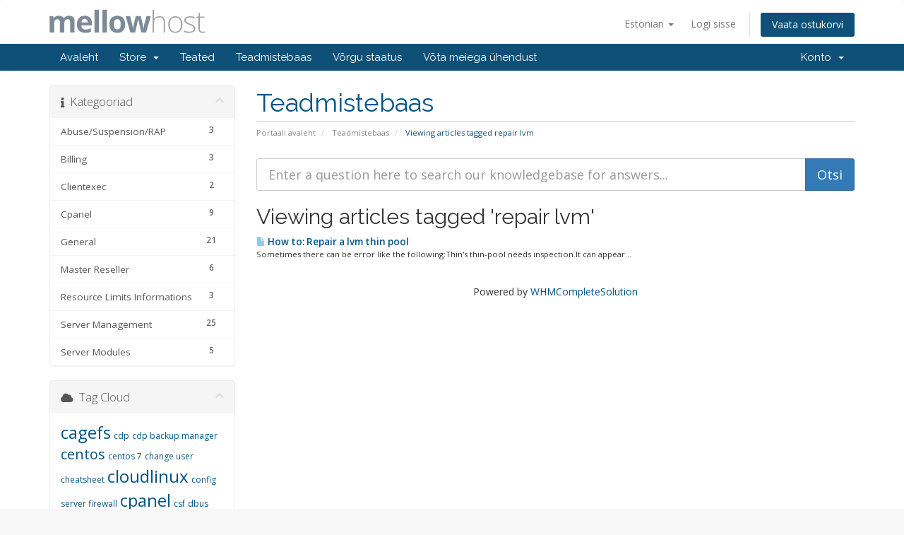

--- FILE ---
content_type: text/html; charset=utf-8
request_url: https://mellowhost.com/billing/index.php?rp=%2Fknowledgebase%2Ftag%2Frepair-lvm&language=estonian
body_size: 5834
content:
<!DOCTYPE html>
<html lang="en">
<head>
    <meta charset="utf-8" />
    <meta http-equiv="X-UA-Compatible" content="IE=edge">
    <meta name="viewport" content="width=device-width, initial-scale=1">
    <title>Teadmistebaas - Mellowhost</title>

    <!-- Styling -->
<link href="//fonts.googleapis.com/css?family=Open+Sans:300,400,600|Raleway:400,700" rel="stylesheet">
<link href="/billing/templates/six/css/all.min.css?v=0bbcf7" rel="stylesheet">
<link href="/billing/assets/css/fontawesome-all.min.css" rel="stylesheet">
<link href="/billing/templates/six/css/custom.css" rel="stylesheet">

<!-- HTML5 Shim and Respond.js IE8 support of HTML5 elements and media queries -->
<!-- WARNING: Respond.js doesn't work if you view the page via file:// -->
<!--[if lt IE 9]>
  <script src="https://oss.maxcdn.com/libs/html5shiv/3.7.0/html5shiv.js"></script>
  <script src="https://oss.maxcdn.com/libs/respond.js/1.4.2/respond.min.js"></script>
<![endif]-->

<script type="28833cc756d8e53642d6fd03-text/javascript">
    var csrfToken = 'b30ea01b82598fd4f85d87c79b6e8a45f2f69221',
        markdownGuide = 'Markdown Guide',
        locale = 'en',
        saved = 'saved',
        saving = 'autosaving',
        whmcsBaseUrl = "/billing",
        requiredText = 'Required',
        recaptchaSiteKey = "";
</script>
<script src="/billing/templates/six/js/scripts.min.js?v=0bbcf7" type="28833cc756d8e53642d6fd03-text/javascript"></script>


    
<!-- Google Analytics -->
<script type="28833cc756d8e53642d6fd03-text/javascript">
(function(i,s,o,g,r,a,m){i['GoogleAnalyticsObject']=r;i[r]=i[r]||function(){
(i[r].q=i[r].q||[]).push(arguments)},i[r].l=1*new Date();a=s.createElement(o),
    m=s.getElementsByTagName(o)[0];a.async=1;a.src=g;m.parentNode.insertBefore(a,m)
    })(window,document,'script','//www.google-analytics.com/analytics.js','ga');

ga('create', 'UA-177850308-1', { cookieDomain: 'mellowhost.com' });
ga('send', 'pageview');

</script>
<!-- End Google Analytics -->



</head>
<body data-phone-cc-input="1">



<section id="header">
    <div class="container">
        <ul class="top-nav">
                            <li>
                    <a href="#" class="choose-language" data-toggle="popover" id="languageChooser">
                        Estonian
                        <b class="caret"></b>
                    </a>
                    <div id="languageChooserContent" class="hidden">
                        <ul>
                                                            <li>
                                    <a href="/billing/index.php?rp=%2Fknowledgebase%2Ftag%2Frepair-lvm&amp;language=arabic">العربية</a>
                                </li>
                                                            <li>
                                    <a href="/billing/index.php?rp=%2Fknowledgebase%2Ftag%2Frepair-lvm&amp;language=azerbaijani">Azerbaijani</a>
                                </li>
                                                            <li>
                                    <a href="/billing/index.php?rp=%2Fknowledgebase%2Ftag%2Frepair-lvm&amp;language=catalan">Català</a>
                                </li>
                                                            <li>
                                    <a href="/billing/index.php?rp=%2Fknowledgebase%2Ftag%2Frepair-lvm&amp;language=chinese">中文</a>
                                </li>
                                                            <li>
                                    <a href="/billing/index.php?rp=%2Fknowledgebase%2Ftag%2Frepair-lvm&amp;language=croatian">Hrvatski</a>
                                </li>
                                                            <li>
                                    <a href="/billing/index.php?rp=%2Fknowledgebase%2Ftag%2Frepair-lvm&amp;language=czech">Čeština</a>
                                </li>
                                                            <li>
                                    <a href="/billing/index.php?rp=%2Fknowledgebase%2Ftag%2Frepair-lvm&amp;language=danish">Dansk</a>
                                </li>
                                                            <li>
                                    <a href="/billing/index.php?rp=%2Fknowledgebase%2Ftag%2Frepair-lvm&amp;language=dutch">Nederlands</a>
                                </li>
                                                            <li>
                                    <a href="/billing/index.php?rp=%2Fknowledgebase%2Ftag%2Frepair-lvm&amp;language=english">English</a>
                                </li>
                                                            <li>
                                    <a href="/billing/index.php?rp=%2Fknowledgebase%2Ftag%2Frepair-lvm&amp;language=estonian">Estonian</a>
                                </li>
                                                            <li>
                                    <a href="/billing/index.php?rp=%2Fknowledgebase%2Ftag%2Frepair-lvm&amp;language=farsi">Persian</a>
                                </li>
                                                            <li>
                                    <a href="/billing/index.php?rp=%2Fknowledgebase%2Ftag%2Frepair-lvm&amp;language=french">Français</a>
                                </li>
                                                            <li>
                                    <a href="/billing/index.php?rp=%2Fknowledgebase%2Ftag%2Frepair-lvm&amp;language=german">Deutsch</a>
                                </li>
                                                            <li>
                                    <a href="/billing/index.php?rp=%2Fknowledgebase%2Ftag%2Frepair-lvm&amp;language=hebrew">עברית</a>
                                </li>
                                                            <li>
                                    <a href="/billing/index.php?rp=%2Fknowledgebase%2Ftag%2Frepair-lvm&amp;language=hungarian">Magyar</a>
                                </li>
                                                            <li>
                                    <a href="/billing/index.php?rp=%2Fknowledgebase%2Ftag%2Frepair-lvm&amp;language=italian">Italiano</a>
                                </li>
                                                            <li>
                                    <a href="/billing/index.php?rp=%2Fknowledgebase%2Ftag%2Frepair-lvm&amp;language=macedonian">Macedonian</a>
                                </li>
                                                            <li>
                                    <a href="/billing/index.php?rp=%2Fknowledgebase%2Ftag%2Frepair-lvm&amp;language=norwegian">Norwegian</a>
                                </li>
                                                            <li>
                                    <a href="/billing/index.php?rp=%2Fknowledgebase%2Ftag%2Frepair-lvm&amp;language=portuguese-br">Português</a>
                                </li>
                                                            <li>
                                    <a href="/billing/index.php?rp=%2Fknowledgebase%2Ftag%2Frepair-lvm&amp;language=portuguese-pt">Português</a>
                                </li>
                                                            <li>
                                    <a href="/billing/index.php?rp=%2Fknowledgebase%2Ftag%2Frepair-lvm&amp;language=romanian">Română</a>
                                </li>
                                                            <li>
                                    <a href="/billing/index.php?rp=%2Fknowledgebase%2Ftag%2Frepair-lvm&amp;language=russian">Русский</a>
                                </li>
                                                            <li>
                                    <a href="/billing/index.php?rp=%2Fknowledgebase%2Ftag%2Frepair-lvm&amp;language=spanish">Español</a>
                                </li>
                                                            <li>
                                    <a href="/billing/index.php?rp=%2Fknowledgebase%2Ftag%2Frepair-lvm&amp;language=swedish">Svenska</a>
                                </li>
                                                            <li>
                                    <a href="/billing/index.php?rp=%2Fknowledgebase%2Ftag%2Frepair-lvm&amp;language=turkish">Türkçe</a>
                                </li>
                                                            <li>
                                    <a href="/billing/index.php?rp=%2Fknowledgebase%2Ftag%2Frepair-lvm&amp;language=ukranian">Українська</a>
                                </li>
                                                    </ul>
                    </div>
                </li>
                                        <li>
                    <a href="/billing/clientarea.php">Logi sisse</a>
                </li>
                                <li class="primary-action">
                    <a href="/billing/cart.php?a=view" class="btn">
                        Vaata ostukorvi
                    </a>
                </li>
                                </ul>

                    <a href="/billing/index.php" class="logo"><img src="/billing/assets/img/logo.jpg" alt="Mellowhost"></a>
        
    </div>
</section>

<section id="main-menu">

    <nav id="nav" class="navbar navbar-default navbar-main" role="navigation">
        <div class="container">
            <!-- Brand and toggle get grouped for better mobile display -->
            <div class="navbar-header">
                <button type="button" class="navbar-toggle" data-toggle="collapse" data-target="#primary-nav">
                    <span class="sr-only">Toggle navigation</span>
                    <span class="icon-bar"></span>
                    <span class="icon-bar"></span>
                    <span class="icon-bar"></span>
                </button>
            </div>

            <!-- Collect the nav links, forms, and other content for toggling -->
            <div class="collapse navbar-collapse" id="primary-nav">

                <ul class="nav navbar-nav">

                        <li menuItemName="Home" class="" id="Primary_Navbar-Home">
        <a href="/billing/index.php">
                        Avaleht
                                </a>
            </li>
    <li menuItemName="Store" class="dropdown" id="Primary_Navbar-Store">
        <a class="dropdown-toggle" data-toggle="dropdown" href="#">
                        Store
                        &nbsp;<b class="caret"></b>        </a>
                    <ul class="dropdown-menu">
                            <li menuItemName="Browse Products Services" id="Primary_Navbar-Store-Browse_Products_Services">
                    <a href="/billing/cart.php">
                                                Browse All
                                            </a>
                </li>
                            <li menuItemName="Shop Divider 1" class="nav-divider" id="Primary_Navbar-Store-Shop_Divider_1">
                    <a href="">
                                                -----
                                            </a>
                </li>
                            <li menuItemName="Reseller Hosting" id="Primary_Navbar-Store-Reseller_Hosting">
                    <a href="/billing/cart.php?gid=10">
                                                Reseller Hosting
                                            </a>
                </li>
                            <li menuItemName="SSD OpenVZ VPS" id="Primary_Navbar-Store-SSD_OpenVZ_VPS">
                    <a href="/billing/cart.php?gid=15">
                                                SSD OpenVZ VPS
                                            </a>
                </li>
                            <li menuItemName="SSD KVM VPS" id="Primary_Navbar-Store-SSD_KVM_VPS">
                    <a href="/billing/cart.php?gid=16">
                                                SSD KVM VPS
                                            </a>
                </li>
                            <li menuItemName="Semi Dedicated Shared Hosting" id="Primary_Navbar-Store-Semi_Dedicated_Shared_Hosting">
                    <a href="/billing/cart.php?gid=18">
                                                Semi Dedicated Shared Hosting
                                            </a>
                </li>
                            <li menuItemName="Enterprise Shared Hosting" id="Primary_Navbar-Store-Enterprise_Shared_Hosting">
                    <a href="/billing/cart.php?gid=19">
                                                Enterprise Shared Hosting
                                            </a>
                </li>
                            <li menuItemName="Dedicated Server" id="Primary_Navbar-Store-Dedicated_Server">
                    <a href="/billing/cart.php?gid=20">
                                                Dedicated Server
                                            </a>
                </li>
                            <li menuItemName="Backup Services" id="Primary_Navbar-Store-Backup_Services">
                    <a href="/billing/cart.php?gid=25">
                                                Backup Services
                                            </a>
                </li>
                            <li menuItemName="Multi IP Hybrid Server" id="Primary_Navbar-Store-Multi_IP_Hybrid_Server">
                    <a href="/billing/cart.php?gid=26">
                                                Multi IP Hybrid Server
                                            </a>
                </li>
                        </ul>
            </li>
    <li menuItemName="Announcements" class="" id="Primary_Navbar-Announcements">
        <a href="/billing/index.php?rp=/announcements">
                        Teated
                                </a>
            </li>
    <li menuItemName="Knowledgebase" class="" id="Primary_Navbar-Knowledgebase">
        <a href="/billing/index.php?rp=/knowledgebase">
                        Teadmistebaas
                                </a>
            </li>
    <li menuItemName="Network Status" class="" id="Primary_Navbar-Network_Status">
        <a href="/billing/serverstatus.php">
                        Võrgu staatus
                                </a>
            </li>
    <li menuItemName="Contact Us" class="" id="Primary_Navbar-Contact_Us">
        <a href="/billing/contact.php">
                        Võta meiega ühendust
                                </a>
            </li>

                </ul>

                <ul class="nav navbar-nav navbar-right">

                        <li menuItemName="Account" class="dropdown" id="Secondary_Navbar-Account">
        <a class="dropdown-toggle" data-toggle="dropdown" href="#">
                        Konto
                        &nbsp;<b class="caret"></b>        </a>
                    <ul class="dropdown-menu">
                            <li menuItemName="Login" id="Secondary_Navbar-Account-Login">
                    <a href="/billing/clientarea.php">
                                                Logi sisse
                                            </a>
                </li>
                            <li menuItemName="Divider" class="nav-divider" id="Secondary_Navbar-Account-Divider">
                    <a href="">
                                                -----
                                            </a>
                </li>
                            <li menuItemName="Forgot Password?" id="Secondary_Navbar-Account-Forgot_Password?">
                    <a href="/billing/pwreset.php">
                                                Unustasid salasõna?
                                            </a>
                </li>
                        </ul>
            </li>

                </ul>

            </div><!-- /.navbar-collapse -->
        </div>
    </nav>

</section>



<section id="main-body">
    <div class="container">
        <div class="row">

                                    <div class="col-md-9 pull-md-right">
                    <div class="header-lined">
    <h1>Teadmistebaas</h1>
    <ol class="breadcrumb">
            <li>
            <a href="https://mellowhost.com/billing">            Portaali avaleht
            </a>        </li>
            <li>
            <a href="/billing/index.php?rp=/knowledgebase">            Teadmistebaas
            </a>        </li>
            <li class="active">
                        Viewing articles tagged repair lvm
                    </li>
    </ol>
</div>
                </div>
                        <div class="col-md-3 pull-md-left sidebar">
                    <div menuItemName="Support Knowledgebase Categories" class="panel panel-sidebar panel-sidebar hidden-sm hidden-xs">
        <div class="panel-heading">
            <h3 class="panel-title">
                <i class="fas fa-info"></i>&nbsp;                Kategooriad
                                <i class="fas fa-chevron-up panel-minimise pull-right"></i>
            </h3>
        </div>
                            <div class="list-group">
                                                            <a menuItemName="Support Knowledgebase Category 13" href="/billing/index.php?rp=/knowledgebase/13/AbuseorSuspensionorRAP" class="list-group-item" id="Primary_Sidebar-Support_Knowledgebase_Categories-Support_Knowledgebase_Category_13">
                            <span class="badge">3</span>                                                        <div class="truncate">Abuse/Suspension/RAP</div>
                        </a>
                                                                                <a menuItemName="Support Knowledgebase Category 10" href="/billing/index.php?rp=/knowledgebase/10/Billing" class="list-group-item" id="Primary_Sidebar-Support_Knowledgebase_Categories-Support_Knowledgebase_Category_10">
                            <span class="badge">3</span>                                                        <div class="truncate">Billing</div>
                        </a>
                                                                                <a menuItemName="Support Knowledgebase Category 14" href="/billing/index.php?rp=/knowledgebase/14/Clientexec" class="list-group-item" id="Primary_Sidebar-Support_Knowledgebase_Categories-Support_Knowledgebase_Category_14">
                            <span class="badge">2</span>                                                        <div class="truncate">Clientexec</div>
                        </a>
                                                                                <a menuItemName="Support Knowledgebase Category 1" href="/billing/index.php?rp=/knowledgebase/1/Cpanel" class="list-group-item" id="Primary_Sidebar-Support_Knowledgebase_Categories-Support_Knowledgebase_Category_1">
                            <span class="badge">9</span>                                                        <div class="truncate">Cpanel</div>
                        </a>
                                                                                <a menuItemName="Support Knowledgebase Category 5" href="/billing/index.php?rp=/knowledgebase/5/General" class="list-group-item" id="Primary_Sidebar-Support_Knowledgebase_Categories-Support_Knowledgebase_Category_5">
                            <span class="badge">21</span>                                                        <div class="truncate">General</div>
                        </a>
                                                                                <a menuItemName="Support Knowledgebase Category 2" href="/billing/index.php?rp=/knowledgebase/2/Master-Reseller" class="list-group-item" id="Primary_Sidebar-Support_Knowledgebase_Categories-Support_Knowledgebase_Category_2">
                            <span class="badge">6</span>                                                        <div class="truncate">Master Reseller</div>
                        </a>
                                                                                <a menuItemName="Support Knowledgebase Category 11" href="/billing/index.php?rp=/knowledgebase/11/Resource-Limits-Informations" class="list-group-item" id="Primary_Sidebar-Support_Knowledgebase_Categories-Support_Knowledgebase_Category_11">
                            <span class="badge">3</span>                                                        <div class="truncate">Resource Limits Informations</div>
                        </a>
                                                                                <a menuItemName="Support Knowledgebase Category 15" href="/billing/index.php?rp=/knowledgebase/15/Server-Management" class="list-group-item" id="Primary_Sidebar-Support_Knowledgebase_Categories-Support_Knowledgebase_Category_15">
                            <span class="badge">25</span>                                                        <div class="truncate">Server Management</div>
                        </a>
                                                                                <a menuItemName="Support Knowledgebase Category 3" href="/billing/index.php?rp=/knowledgebase/3/Server-Modules" class="list-group-item" id="Primary_Sidebar-Support_Knowledgebase_Categories-Support_Knowledgebase_Category_3">
                            <span class="badge">5</span>                                                        <div class="truncate">Server Modules</div>
                        </a>
                                                </div>
                    </div>
                    <div class="panel hidden-lg hidden-md panel-default">
            <div class="panel-heading">
                <h3 class="panel-title">
                    <i class="fas fa-info"></i>&nbsp;                    Kategooriad
                                    </h3>
            </div>
            <div class="panel-body">
                <form role="form">
                    <select class="form-control" onchange="if (!window.__cfRLUnblockHandlers) return false; selectChangeNavigate(this)" data-cf-modified-28833cc756d8e53642d6fd03-="">
                                                    <option menuItemName="Support Knowledgebase Category 13" value="/billing/index.php?rp=/knowledgebase/13/AbuseorSuspensionorRAP" class="list-group-item" >
                                <div class="truncate">Abuse/Suspension/RAP</div>
                                (3)                            </option>
                                                    <option menuItemName="Support Knowledgebase Category 10" value="/billing/index.php?rp=/knowledgebase/10/Billing" class="list-group-item" >
                                <div class="truncate">Billing</div>
                                (3)                            </option>
                                                    <option menuItemName="Support Knowledgebase Category 14" value="/billing/index.php?rp=/knowledgebase/14/Clientexec" class="list-group-item" >
                                <div class="truncate">Clientexec</div>
                                (2)                            </option>
                                                    <option menuItemName="Support Knowledgebase Category 1" value="/billing/index.php?rp=/knowledgebase/1/Cpanel" class="list-group-item" >
                                <div class="truncate">Cpanel</div>
                                (9)                            </option>
                                                    <option menuItemName="Support Knowledgebase Category 5" value="/billing/index.php?rp=/knowledgebase/5/General" class="list-group-item" >
                                <div class="truncate">General</div>
                                (21)                            </option>
                                                    <option menuItemName="Support Knowledgebase Category 2" value="/billing/index.php?rp=/knowledgebase/2/Master-Reseller" class="list-group-item" >
                                <div class="truncate">Master Reseller</div>
                                (6)                            </option>
                                                    <option menuItemName="Support Knowledgebase Category 11" value="/billing/index.php?rp=/knowledgebase/11/Resource-Limits-Informations" class="list-group-item" >
                                <div class="truncate">Resource Limits Informations</div>
                                (3)                            </option>
                                                    <option menuItemName="Support Knowledgebase Category 15" value="/billing/index.php?rp=/knowledgebase/15/Server-Management" class="list-group-item" >
                                <div class="truncate">Server Management</div>
                                (25)                            </option>
                                                    <option menuItemName="Support Knowledgebase Category 3" value="/billing/index.php?rp=/knowledgebase/3/Server-Modules" class="list-group-item" >
                                <div class="truncate">Server Modules</div>
                                (5)                            </option>
                                            </select>
                </form>
            </div>
                    </div>
                </div>
                <!-- Container for main page display content -->
        <div class="col-md-9 pull-md-right main-content">
            

<form role="form" method="post" action="/billing/index.php?rp=/knowledgebase/search">
<input type="hidden" name="token" value="b30ea01b82598fd4f85d87c79b6e8a45f2f69221" />
    <div class="input-group input-group-lg kb-search">
        <input type="text"  id="inputKnowledgebaseSearch" name="search" class="form-control" placeholder="Enter a question here to search our knowledgebase for answers..." value="" />
        <span class="input-group-btn">
            <input type="submit" id="btnKnowledgebaseSearch" class="btn btn-primary btn-input-padded-responsive" value="Otsi" />
        </span>
    </div>
</form>


            <h2>Viewing articles tagged 'repair lvm'</h2>
    
    <div class="kbarticles">
                    <a href="/billing/index.php?rp=/knowledgebase/65/How-to-Repair-a-lvm-thin-pool.html">
                <span class="glyphicon glyphicon-file"></span>&nbsp;How to: Repair a lvm thin pool
            </a>
                        <p>Sometimes there can be error like the following:Thin's thin-pool needs inspection.It can appear...</p>
            </div>

<p style="text-align:center;">Powered by <a href="https://www.whmcs.com/" target="_blank">WHMCompleteSolution</a></p>

                </div><!-- /.main-content -->
                                    <div class="col-md-3 pull-md-left sidebar sidebar-secondary">
                            <div menuItemName="Support Knowledgebase Tag Cloud" class="panel panel-sidebar panel-sidebar">
        <div class="panel-heading">
            <h3 class="panel-title">
                <i class="fas fa-cloud"></i>&nbsp;                Tag Cloud
                                <i class="fas fa-chevron-up panel-minimise pull-right"></i>
            </h3>
        </div>
                    <div class="panel-body">
                <a href="/billing/index.php?rp=/knowledgebase/tag/cagefs" style="font-size:24px;">cagefs</a>
<a href="/billing/index.php?rp=/knowledgebase/tag/cdp" style="font-size:12px;">cdp</a>
<a href="/billing/index.php?rp=/knowledgebase/tag/cdp-backup-manager" style="font-size:12px;">cdp backup manager</a>
<a href="/billing/index.php?rp=/knowledgebase/tag/centos" style="font-size:20px;">centos</a>
<a href="/billing/index.php?rp=/knowledgebase/tag/centos-7" style="font-size:12px;">centos 7</a>
<a href="/billing/index.php?rp=/knowledgebase/tag/change-user" style="font-size:12px;">change user</a>
<a href="/billing/index.php?rp=/knowledgebase/tag/cheatsheet" style="font-size:12px;">cheatsheet</a>
<a href="/billing/index.php?rp=/knowledgebase/tag/cloudlinux" style="font-size:24px;">cloudlinux</a>
<a href="/billing/index.php?rp=/knowledgebase/tag/config-server-firewall" style="font-size:12px;">config server firewall</a>
<a href="/billing/index.php?rp=/knowledgebase/tag/cpanel" style="font-size:24px;">cpanel</a>
<a href="/billing/index.php?rp=/knowledgebase/tag/csf" style="font-size:12px;">csf</a>
<a href="/billing/index.php?rp=/knowledgebase/tag/dbus" style="font-size:12px;">dbus</a>
<a href="/billing/index.php?rp=/knowledgebase/tag/dev" style="font-size:12px;">dev</a>
<a href="/billing/index.php?rp=/knowledgebase/tag/device-mapper" style="font-size:12px;">device mapper</a>
<a href="/billing/index.php?rp=/knowledgebase/tag/dig" style="font-size:12px;">dig</a>
<a href="/billing/index.php?rp=/knowledgebase/tag/disk-image" style="font-size:12px;">disk image</a>
<a href="/billing/index.php?rp=/knowledgebase/tag/dm-cache" style="font-size:12px;">dm-cache</a>
<a href="/billing/index.php?rp=/knowledgebase/tag/dmsetup" style="font-size:12px;">dmsetup</a>
<a href="/billing/index.php?rp=/knowledgebase/tag/filesystem" style="font-size:24px;">filesystem</a>
<a href="/billing/index.php?rp=/knowledgebase/tag/fstab" style="font-size:12px;">fstab</a>
<a href="/billing/index.php?rp=/knowledgebase/tag/google" style="font-size:12px;">google</a>
<a href="/billing/index.php?rp=/knowledgebase/tag/google_io_exception" style="font-size:12px;">google_io_exception</a>
<a href="/billing/index.php?rp=/knowledgebase/tag/hardware-raid" style="font-size:24px;">hardware raid</a>
<a href="/billing/index.php?rp=/knowledgebase/tag/host" style="font-size:24px;">host</a>
<a href="/billing/index.php?rp=/knowledgebase/tag/how-to" style="font-size:12px;">how to</a>
<a href="/billing/index.php?rp=/knowledgebase/tag/howto" style="font-size:24px;">howto</a>
<a href="/billing/index.php?rp=/knowledgebase/tag/index" style="font-size:12px;">index</a>
<a href="/billing/index.php?rp=/knowledgebase/tag/inode" style="font-size:12px;">inode</a>
<a href="/billing/index.php?rp=/knowledgebase/tag/kvm-image" style="font-size:12px;">kvm image</a>
<a href="/billing/index.php?rp=/knowledgebase/tag/lfd" style="font-size:12px;">lfd</a>
<a href="/billing/index.php?rp=/knowledgebase/tag/linux" style="font-size:16px;">linux</a>
<a href="/billing/index.php?rp=/knowledgebase/tag/lost-device" style="font-size:12px;">lost device</a>
<a href="/billing/index.php?rp=/knowledgebase/tag/lsi" style="font-size:24px;">lsi</a>
<a href="/billing/index.php?rp=/knowledgebase/tag/lvm" style="font-size:16px;">lvm</a>
<a href="/billing/index.php?rp=/knowledgebase/tag/lvm-cache" style="font-size:12px;">lvm cache</a>
<a href="/billing/index.php?rp=/knowledgebase/tag/lvmconvert" style="font-size:12px;">lvmconvert</a>
<a href="/billing/index.php?rp=/knowledgebase/tag/mdadm" style="font-size:12px;">mdadm</a>
<a href="/billing/index.php?rp=/knowledgebase/tag/megacli" style="font-size:12px;">megacli</a>
<a href="/billing/index.php?rp=/knowledgebase/tag/modsecurity" style="font-size:12px;">modsecurity</a>
<a href="/billing/index.php?rp=/knowledgebase/tag/module-already-loaded" style="font-size:12px;">module already loaded</a>
<a href="/billing/index.php?rp=/knowledgebase/tag/mount" style="font-size:12px;">mount</a>
<a href="/billing/index.php?rp=/knowledgebase/tag/nslookup" style="font-size:12px;">nslookup</a>
<a href="/billing/index.php?rp=/knowledgebase/tag/php" style="font-size:12px;">php</a>
<a href="/billing/index.php?rp=/knowledgebase/tag/r1soft" style="font-size:24px;">r1soft</a>
<a href="/billing/index.php?rp=/knowledgebase/tag/raid" style="font-size:12px;">raid</a>
<a href="/billing/index.php?rp=/knowledgebase/tag/raw-image" style="font-size:12px;">raw image</a>
<a href="/billing/index.php?rp=/knowledgebase/tag/rdns" style="font-size:12px;">rdns</a>
<a href="/billing/index.php?rp=/knowledgebase/tag/read-only-file-system" style="font-size:12px;">read only file system</a>
<a href="/billing/index.php?rp=/knowledgebase/tag/recover" style="font-size:12px;">recover</a>
<a href="/billing/index.php?rp=/knowledgebase/tag/repair-fstab" style="font-size:12px;">repair fstab</a>
<a href="/billing/index.php?rp=/knowledgebase/tag/repair-lvm" style="font-size:12px;">repair lvm</a>
<a href="/billing/index.php?rp=/knowledgebase/tag/repair-thin-pool" style="font-size:12px;">repair thin pool</a>
<a href="/billing/index.php?rp=/knowledgebase/tag/resolver" style="font-size:12px;">resolver</a>
<a href="/billing/index.php?rp=/knowledgebase/tag/rhel" style="font-size:12px;">rhel</a>
<a href="/billing/index.php?rp=/knowledgebase/tag/rhel-7" style="font-size:12px;">rhel 7</a>
<a href="/billing/index.php?rp=/knowledgebase/tag/snapshot" style="font-size:12px;">snapshot</a>
<a href="/billing/index.php?rp=/knowledgebase/tag/soft-raid" style="font-size:12px;">soft raid</a>
<a href="/billing/index.php?rp=/knowledgebase/tag/software-raid" style="font-size:12px;">software raid</a>
<a href="/billing/index.php?rp=/knowledgebase/tag/ssd-cache" style="font-size:12px;">ssd cache</a>
<a href="/billing/index.php?rp=/knowledgebase/tag/thin-pool" style="font-size:12px;">thin pool</a>
<a href="/billing/index.php?rp=/knowledgebase/tag/thin-volume" style="font-size:12px;">thin volume</a>
<a href="/billing/index.php?rp=/knowledgebase/tag/timezondb" style="font-size:12px;">timezondb</a>
<a href="/billing/index.php?rp=/knowledgebase/tag/uuid" style="font-size:12px;">uuid</a>
<a href="/billing/index.php?rp=/knowledgebase/tag/vgrename" style="font-size:12px;">vgrename</a>
<a href="/billing/index.php?rp=/knowledgebase/tag/vm-image" style="font-size:12px;">vm image</a>
<a href="/billing/index.php?rp=/knowledgebase/tag/volume-group" style="font-size:12px;">volume group</a>

            </div>
                            </div>
        <div menuItemName="Support" class="panel panel-sidebar panel-sidebar">
        <div class="panel-heading">
            <h3 class="panel-title">
                <i class="far fa-life-ring"></i>&nbsp;                Klienditugi
                                <i class="fas fa-chevron-up panel-minimise pull-right"></i>
            </h3>
        </div>
                            <div class="list-group">
                                                            <a menuItemName="Support Tickets" href="/billing/supporttickets.php" class="list-group-item" id="Secondary_Sidebar-Support-Support_Tickets">
                                                        <i class="fas fa-ticket-alt fa-fw"></i>&nbsp;                            Minu klienditoe päringud
                        </a>
                                                                                <a menuItemName="Announcements" href="/billing/index.php?rp=/announcements" class="list-group-item" id="Secondary_Sidebar-Support-Announcements">
                                                        <i class="fas fa-list fa-fw"></i>&nbsp;                            Teated
                        </a>
                                                                                <a menuItemName="Knowledgebase" href="/billing/index.php?rp=/knowledgebase" class="list-group-item active" id="Secondary_Sidebar-Support-Knowledgebase">
                                                        <i class="fas fa-info-circle fa-fw"></i>&nbsp;                            Teadmistebaas
                        </a>
                                                                                <a menuItemName="Downloads" href="/billing/index.php?rp=/download" class="list-group-item" id="Secondary_Sidebar-Support-Downloads">
                                                        <i class="fas fa-download fa-fw"></i>&nbsp;                            Allalaetav
                        </a>
                                                                                <a menuItemName="Network Status" href="/billing/serverstatus.php" class="list-group-item" id="Secondary_Sidebar-Support-Network_Status">
                                                        <i class="fas fa-rocket fa-fw"></i>&nbsp;                            Võrgu staatus
                        </a>
                                                                                <a menuItemName="Open Ticket" href="/billing/submitticket.php" class="list-group-item" id="Secondary_Sidebar-Support-Open_Ticket">
                                                        <i class="fas fa-comments fa-fw"></i>&nbsp;                            Ava päring
                        </a>
                                                </div>
                    </div>
                        </div>
                            <div class="clearfix"></div>
        </div>
    </div>
</section>

<section id="footer">
    <div class="container">
        <a href="#" class="back-to-top"><i class="fas fa-chevron-up"></i></a>
        <p>Copyright &copy; 2026 Mellowhost. All Rights Reserved.</p>
    </div>
</section>

<div class="modal system-modal fade" id="modalAjax" tabindex="-1" role="dialog" aria-hidden="true">
    <div class="modal-dialog">
        <div class="modal-content panel panel-primary">
            <div class="modal-header panel-heading">
                <button type="button" class="close" data-dismiss="modal">
                    <span aria-hidden="true">&times;</span>
                    <span class="sr-only">Close</span>
                </button>
                <h4 class="modal-title">Title</h4>
            </div>
            <div class="modal-body panel-body">
                Loading...
            </div>
            <div class="modal-footer panel-footer">
                <div class="pull-left loader">
                    <i class="fas fa-circle-notch fa-spin"></i> Loading...
                </div>
                <button type="button" class="btn btn-default" data-dismiss="modal">
                    Close
                </button>
                <button type="button" class="btn btn-primary modal-submit">
                    Submit
                </button>
            </div>
        </div>
    </div>
</div>

<script type="28833cc756d8e53642d6fd03-text/javascript">
        window.CRISP_READY_TRIGGER = function() {
    };</script>
    <script type="28833cc756d8e53642d6fd03-text/javascript">CRISP_WEBSITE_ID = 'd1423b43-f3db-4f1b-a3ae-630b901b4854';(function(){d=document;s=d.createElement('script');s.src='https://client.crisp.chat/l.js';s.async=1;d.getElementsByTagName('head')[0].appendChild(s);})();</script>
    


<script src="/cdn-cgi/scripts/7d0fa10a/cloudflare-static/rocket-loader.min.js" data-cf-settings="28833cc756d8e53642d6fd03-|49" defer></script><script defer src="https://static.cloudflareinsights.com/beacon.min.js/vcd15cbe7772f49c399c6a5babf22c1241717689176015" integrity="sha512-ZpsOmlRQV6y907TI0dKBHq9Md29nnaEIPlkf84rnaERnq6zvWvPUqr2ft8M1aS28oN72PdrCzSjY4U6VaAw1EQ==" data-cf-beacon='{"version":"2024.11.0","token":"628823d673a9420a86222014405cc6b9","r":1,"server_timing":{"name":{"cfCacheStatus":true,"cfEdge":true,"cfExtPri":true,"cfL4":true,"cfOrigin":true,"cfSpeedBrain":true},"location_startswith":null}}' crossorigin="anonymous"></script>
</body>
</html>


--- FILE ---
content_type: text/plain
request_url: https://www.google-analytics.com/j/collect?v=1&_v=j102&a=1220688930&t=pageview&_s=1&dl=https%3A%2F%2Fmellowhost.com%2Fbilling%2Findex.php%3Frp%3D%252Fknowledgebase%252Ftag%252Frepair-lvm%26language%3Destonian&ul=en-us%40posix&dt=Teadmistebaas%20-%20Mellowhost&sr=1280x720&vp=1280x720&_u=IEBAAAABAAAAACAAI~&jid=850273681&gjid=372150488&cid=1662407737.1768799330&tid=UA-177850308-1&_gid=985918152.1768799330&_r=1&_slc=1&z=1853723441
body_size: -450
content:
2,cG-1SX7YK6HEC